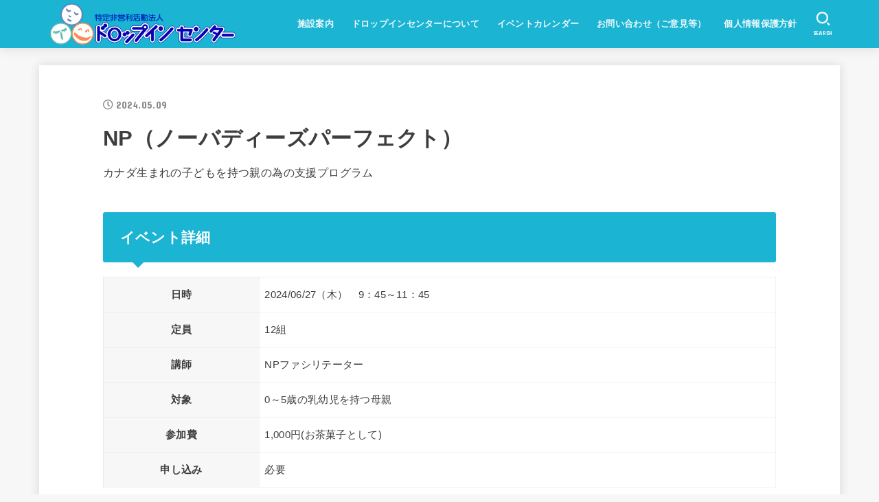

--- FILE ---
content_type: text/html; charset=UTF-8
request_url: https://www.drop-in.or.jp/event_cal/event_cal-6020/
body_size: 39016
content:

<!doctype html>
<html dir="ltr" lang="ja" prefix="og: https://ogp.me/ns#">

<head>
<!-- Global site tag (gtag.js) - Google Analytics -->
<script async src="https://www.googletagmanager.com/gtag/js?id=UA-175558249-1"></script>
<script>
  window.dataLayer = window.dataLayer || [];
  function gtag(){dataLayer.push(arguments);}
  gtag('js', new Date());
  gtag('config', 'UA-175558249-1');
</script>
<meta charset="utf-8">
<meta http-equiv="X-UA-Compatible" content="IE=edge">
<meta name="HandheldFriendly" content="True">
<meta name="MobileOptimized" content="320">
<meta name="viewport" content="width=device-width, initial-scale=1"/>

<link rel="pingback" href="https://www.drop-in.or.jp/xmlrpc.php">

<title>NP（ノーバディーズパーフェクト） | 特定非営利活動法人 ドロップインセンター</title>
	<style>img:is([sizes="auto" i], [sizes^="auto," i]) { contain-intrinsic-size: 3000px 1500px }</style>
	
		<!-- All in One SEO 4.8.7 - aioseo.com -->
	<meta name="description" content="カナダ生まれの子どもを持つ親の為の支援プログラム" />
	<meta name="robots" content="max-image-preview:large" />
	<link rel="canonical" href="https://www.drop-in.or.jp/event_cal/event_cal-6020/" />
	<meta name="generator" content="All in One SEO (AIOSEO) 4.8.7" />
		<meta property="og:locale" content="ja_JP" />
		<meta property="og:site_name" content="特定非営利活動法人 ドロップインセンター |" />
		<meta property="og:type" content="article" />
		<meta property="og:title" content="NP（ノーバディーズパーフェクト） | 特定非営利活動法人 ドロップインセンター" />
		<meta property="og:description" content="カナダ生まれの子どもを持つ親の為の支援プログラム" />
		<meta property="og:url" content="https://www.drop-in.or.jp/event_cal/event_cal-6020/" />
		<meta property="og:image" content="https://www.drop-in.or.jp/wp-content/uploads/2020/08/dropinLogo.png" />
		<meta property="og:image:secure_url" content="https://www.drop-in.or.jp/wp-content/uploads/2020/08/dropinLogo.png" />
		<meta property="article:published_time" content="2024-05-09T02:31:01+00:00" />
		<meta property="article:modified_time" content="2024-05-09T02:52:55+00:00" />
		<meta name="twitter:card" content="summary" />
		<meta name="twitter:title" content="NP（ノーバディーズパーフェクト） | 特定非営利活動法人 ドロップインセンター" />
		<meta name="twitter:description" content="カナダ生まれの子どもを持つ親の為の支援プログラム" />
		<meta name="twitter:image" content="https://www.drop-in.or.jp/wp-content/uploads/2020/08/dropinLogo.png" />
		<script type="application/ld+json" class="aioseo-schema">
			{"@context":"https:\/\/schema.org","@graph":[{"@type":"BreadcrumbList","@id":"https:\/\/www.drop-in.or.jp\/event_cal\/event_cal-6020\/#breadcrumblist","itemListElement":[{"@type":"ListItem","@id":"https:\/\/www.drop-in.or.jp#listItem","position":1,"name":"Home","item":"https:\/\/www.drop-in.or.jp","nextItem":{"@type":"ListItem","@id":"https:\/\/www.drop-in.or.jp\/event_cal\/#listItem","name":"\u30a4\u30d9\u30f3\u30c8\u30ab\u30ec\u30f3\u30c0\u30fc"}},{"@type":"ListItem","@id":"https:\/\/www.drop-in.or.jp\/event_cal\/#listItem","position":2,"name":"\u30a4\u30d9\u30f3\u30c8\u30ab\u30ec\u30f3\u30c0\u30fc","item":"https:\/\/www.drop-in.or.jp\/event_cal\/","nextItem":{"@type":"ListItem","@id":"https:\/\/www.drop-in.or.jp\/event_cat\/gongen\/#listItem","name":"\u6a29\u73fe\u5730\u57df\u5b50\u80b2\u3066\u652f\u63f4\u30bb\u30f3\u30bf\u30fc"},"previousItem":{"@type":"ListItem","@id":"https:\/\/www.drop-in.or.jp#listItem","name":"Home"}},{"@type":"ListItem","@id":"https:\/\/www.drop-in.or.jp\/event_cat\/gongen\/#listItem","position":3,"name":"\u6a29\u73fe\u5730\u57df\u5b50\u80b2\u3066\u652f\u63f4\u30bb\u30f3\u30bf\u30fc","item":"https:\/\/www.drop-in.or.jp\/event_cat\/gongen\/","nextItem":{"@type":"ListItem","@id":"https:\/\/www.drop-in.or.jp\/event_cal\/event_cal-6020\/#listItem","name":"NP\uff08\u30ce\u30fc\u30d0\u30c7\u30a3\u30fc\u30ba\u30d1\u30fc\u30d5\u30a7\u30af\u30c8\uff09"},"previousItem":{"@type":"ListItem","@id":"https:\/\/www.drop-in.or.jp\/event_cal\/#listItem","name":"\u30a4\u30d9\u30f3\u30c8\u30ab\u30ec\u30f3\u30c0\u30fc"}},{"@type":"ListItem","@id":"https:\/\/www.drop-in.or.jp\/event_cal\/event_cal-6020\/#listItem","position":4,"name":"NP\uff08\u30ce\u30fc\u30d0\u30c7\u30a3\u30fc\u30ba\u30d1\u30fc\u30d5\u30a7\u30af\u30c8\uff09","previousItem":{"@type":"ListItem","@id":"https:\/\/www.drop-in.or.jp\/event_cat\/gongen\/#listItem","name":"\u6a29\u73fe\u5730\u57df\u5b50\u80b2\u3066\u652f\u63f4\u30bb\u30f3\u30bf\u30fc"}}]},{"@type":"Organization","@id":"https:\/\/www.drop-in.or.jp\/#organization","name":"\u7279\u5b9a\u975e\u55b6\u5229\u6d3b\u52d5\u6cd5\u4eba \u30c9\u30ed\u30c3\u30d7\u30a4\u30f3\u30bb\u30f3\u30bf\u30fc","url":"https:\/\/www.drop-in.or.jp\/","logo":{"@type":"ImageObject","url":"https:\/\/www.drop-in.or.jp\/wp-content\/uploads\/2020\/08\/dropinLogo.png","@id":"https:\/\/www.drop-in.or.jp\/event_cal\/event_cal-6020\/#organizationLogo","width":420,"height":93,"caption":"\u30c9\u30ed\u30c3\u30d7\u30a4\u30f3\u30bb\u30f3\u30bf\u30fc\u30ed\u30b4"},"image":{"@id":"https:\/\/www.drop-in.or.jp\/event_cal\/event_cal-6020\/#organizationLogo"}},{"@type":"WebPage","@id":"https:\/\/www.drop-in.or.jp\/event_cal\/event_cal-6020\/#webpage","url":"https:\/\/www.drop-in.or.jp\/event_cal\/event_cal-6020\/","name":"NP\uff08\u30ce\u30fc\u30d0\u30c7\u30a3\u30fc\u30ba\u30d1\u30fc\u30d5\u30a7\u30af\u30c8\uff09 | \u7279\u5b9a\u975e\u55b6\u5229\u6d3b\u52d5\u6cd5\u4eba \u30c9\u30ed\u30c3\u30d7\u30a4\u30f3\u30bb\u30f3\u30bf\u30fc","description":"\u30ab\u30ca\u30c0\u751f\u307e\u308c\u306e\u5b50\u3069\u3082\u3092\u6301\u3064\u89aa\u306e\u70ba\u306e\u652f\u63f4\u30d7\u30ed\u30b0\u30e9\u30e0","inLanguage":"ja","isPartOf":{"@id":"https:\/\/www.drop-in.or.jp\/#website"},"breadcrumb":{"@id":"https:\/\/www.drop-in.or.jp\/event_cal\/event_cal-6020\/#breadcrumblist"},"datePublished":"2024-05-09T11:31:01+09:00","dateModified":"2024-05-09T11:52:55+09:00"},{"@type":"WebSite","@id":"https:\/\/www.drop-in.or.jp\/#website","url":"https:\/\/www.drop-in.or.jp\/","name":"\u7279\u5b9a\u975e\u55b6\u5229\u6d3b\u52d5\u6cd5\u4eba \u30c9\u30ed\u30c3\u30d7\u30a4\u30f3\u30bb\u30f3\u30bf\u30fc","inLanguage":"ja","publisher":{"@id":"https:\/\/www.drop-in.or.jp\/#organization"}}]}
		</script>
		<!-- All in One SEO -->

<link rel='dns-prefetch' href='//fonts.googleapis.com' />
<link rel='dns-prefetch' href='//use.fontawesome.com' />
<link rel="alternate" type="application/rss+xml" title="特定非営利活動法人 ドロップインセンター &raquo; フィード" href="https://www.drop-in.or.jp/feed/" />
<link rel="alternate" type="application/rss+xml" title="特定非営利活動法人 ドロップインセンター &raquo; コメントフィード" href="https://www.drop-in.or.jp/comments/feed/" />
<script type="text/javascript">
/* <![CDATA[ */
window._wpemojiSettings = {"baseUrl":"https:\/\/s.w.org\/images\/core\/emoji\/16.0.1\/72x72\/","ext":".png","svgUrl":"https:\/\/s.w.org\/images\/core\/emoji\/16.0.1\/svg\/","svgExt":".svg","source":{"concatemoji":"https:\/\/www.drop-in.or.jp\/wp-includes\/js\/wp-emoji-release.min.js"}};
/*! This file is auto-generated */
!function(s,n){var o,i,e;function c(e){try{var t={supportTests:e,timestamp:(new Date).valueOf()};sessionStorage.setItem(o,JSON.stringify(t))}catch(e){}}function p(e,t,n){e.clearRect(0,0,e.canvas.width,e.canvas.height),e.fillText(t,0,0);var t=new Uint32Array(e.getImageData(0,0,e.canvas.width,e.canvas.height).data),a=(e.clearRect(0,0,e.canvas.width,e.canvas.height),e.fillText(n,0,0),new Uint32Array(e.getImageData(0,0,e.canvas.width,e.canvas.height).data));return t.every(function(e,t){return e===a[t]})}function u(e,t){e.clearRect(0,0,e.canvas.width,e.canvas.height),e.fillText(t,0,0);for(var n=e.getImageData(16,16,1,1),a=0;a<n.data.length;a++)if(0!==n.data[a])return!1;return!0}function f(e,t,n,a){switch(t){case"flag":return n(e,"\ud83c\udff3\ufe0f\u200d\u26a7\ufe0f","\ud83c\udff3\ufe0f\u200b\u26a7\ufe0f")?!1:!n(e,"\ud83c\udde8\ud83c\uddf6","\ud83c\udde8\u200b\ud83c\uddf6")&&!n(e,"\ud83c\udff4\udb40\udc67\udb40\udc62\udb40\udc65\udb40\udc6e\udb40\udc67\udb40\udc7f","\ud83c\udff4\u200b\udb40\udc67\u200b\udb40\udc62\u200b\udb40\udc65\u200b\udb40\udc6e\u200b\udb40\udc67\u200b\udb40\udc7f");case"emoji":return!a(e,"\ud83e\udedf")}return!1}function g(e,t,n,a){var r="undefined"!=typeof WorkerGlobalScope&&self instanceof WorkerGlobalScope?new OffscreenCanvas(300,150):s.createElement("canvas"),o=r.getContext("2d",{willReadFrequently:!0}),i=(o.textBaseline="top",o.font="600 32px Arial",{});return e.forEach(function(e){i[e]=t(o,e,n,a)}),i}function t(e){var t=s.createElement("script");t.src=e,t.defer=!0,s.head.appendChild(t)}"undefined"!=typeof Promise&&(o="wpEmojiSettingsSupports",i=["flag","emoji"],n.supports={everything:!0,everythingExceptFlag:!0},e=new Promise(function(e){s.addEventListener("DOMContentLoaded",e,{once:!0})}),new Promise(function(t){var n=function(){try{var e=JSON.parse(sessionStorage.getItem(o));if("object"==typeof e&&"number"==typeof e.timestamp&&(new Date).valueOf()<e.timestamp+604800&&"object"==typeof e.supportTests)return e.supportTests}catch(e){}return null}();if(!n){if("undefined"!=typeof Worker&&"undefined"!=typeof OffscreenCanvas&&"undefined"!=typeof URL&&URL.createObjectURL&&"undefined"!=typeof Blob)try{var e="postMessage("+g.toString()+"("+[JSON.stringify(i),f.toString(),p.toString(),u.toString()].join(",")+"));",a=new Blob([e],{type:"text/javascript"}),r=new Worker(URL.createObjectURL(a),{name:"wpTestEmojiSupports"});return void(r.onmessage=function(e){c(n=e.data),r.terminate(),t(n)})}catch(e){}c(n=g(i,f,p,u))}t(n)}).then(function(e){for(var t in e)n.supports[t]=e[t],n.supports.everything=n.supports.everything&&n.supports[t],"flag"!==t&&(n.supports.everythingExceptFlag=n.supports.everythingExceptFlag&&n.supports[t]);n.supports.everythingExceptFlag=n.supports.everythingExceptFlag&&!n.supports.flag,n.DOMReady=!1,n.readyCallback=function(){n.DOMReady=!0}}).then(function(){return e}).then(function(){var e;n.supports.everything||(n.readyCallback(),(e=n.source||{}).concatemoji?t(e.concatemoji):e.wpemoji&&e.twemoji&&(t(e.twemoji),t(e.wpemoji)))}))}((window,document),window._wpemojiSettings);
/* ]]> */
</script>
<style id='wp-emoji-styles-inline-css' type='text/css'>

	img.wp-smiley, img.emoji {
		display: inline !important;
		border: none !important;
		box-shadow: none !important;
		height: 1em !important;
		width: 1em !important;
		margin: 0 0.07em !important;
		vertical-align: -0.1em !important;
		background: none !important;
		padding: 0 !important;
	}
</style>
<link rel='stylesheet' id='wp-block-library-css' href='https://www.drop-in.or.jp/wp-includes/css/dist/block-library/style.min.css' type='text/css' media='all' />
<style id='classic-theme-styles-inline-css' type='text/css'>
/*! This file is auto-generated */
.wp-block-button__link{color:#fff;background-color:#32373c;border-radius:9999px;box-shadow:none;text-decoration:none;padding:calc(.667em + 2px) calc(1.333em + 2px);font-size:1.125em}.wp-block-file__button{background:#32373c;color:#fff;text-decoration:none}
</style>
<style id='global-styles-inline-css' type='text/css'>
:root{--wp--preset--aspect-ratio--square: 1;--wp--preset--aspect-ratio--4-3: 4/3;--wp--preset--aspect-ratio--3-4: 3/4;--wp--preset--aspect-ratio--3-2: 3/2;--wp--preset--aspect-ratio--2-3: 2/3;--wp--preset--aspect-ratio--16-9: 16/9;--wp--preset--aspect-ratio--9-16: 9/16;--wp--preset--color--black: #000;--wp--preset--color--cyan-bluish-gray: #abb8c3;--wp--preset--color--white: #fff;--wp--preset--color--pale-pink: #f78da7;--wp--preset--color--vivid-red: #cf2e2e;--wp--preset--color--luminous-vivid-orange: #ff6900;--wp--preset--color--luminous-vivid-amber: #fcb900;--wp--preset--color--light-green-cyan: #7bdcb5;--wp--preset--color--vivid-green-cyan: #00d084;--wp--preset--color--pale-cyan-blue: #8ed1fc;--wp--preset--color--vivid-cyan-blue: #0693e3;--wp--preset--color--vivid-purple: #9b51e0;--wp--preset--color--mainttlbg: #1bb4d3;--wp--preset--color--mainttltext: #ffffff;--wp--preset--gradient--vivid-cyan-blue-to-vivid-purple: linear-gradient(135deg,rgba(6,147,227,1) 0%,rgb(155,81,224) 100%);--wp--preset--gradient--light-green-cyan-to-vivid-green-cyan: linear-gradient(135deg,rgb(122,220,180) 0%,rgb(0,208,130) 100%);--wp--preset--gradient--luminous-vivid-amber-to-luminous-vivid-orange: linear-gradient(135deg,rgba(252,185,0,1) 0%,rgba(255,105,0,1) 100%);--wp--preset--gradient--luminous-vivid-orange-to-vivid-red: linear-gradient(135deg,rgba(255,105,0,1) 0%,rgb(207,46,46) 100%);--wp--preset--gradient--very-light-gray-to-cyan-bluish-gray: linear-gradient(135deg,rgb(238,238,238) 0%,rgb(169,184,195) 100%);--wp--preset--gradient--cool-to-warm-spectrum: linear-gradient(135deg,rgb(74,234,220) 0%,rgb(151,120,209) 20%,rgb(207,42,186) 40%,rgb(238,44,130) 60%,rgb(251,105,98) 80%,rgb(254,248,76) 100%);--wp--preset--gradient--blush-light-purple: linear-gradient(135deg,rgb(255,206,236) 0%,rgb(152,150,240) 100%);--wp--preset--gradient--blush-bordeaux: linear-gradient(135deg,rgb(254,205,165) 0%,rgb(254,45,45) 50%,rgb(107,0,62) 100%);--wp--preset--gradient--luminous-dusk: linear-gradient(135deg,rgb(255,203,112) 0%,rgb(199,81,192) 50%,rgb(65,88,208) 100%);--wp--preset--gradient--pale-ocean: linear-gradient(135deg,rgb(255,245,203) 0%,rgb(182,227,212) 50%,rgb(51,167,181) 100%);--wp--preset--gradient--electric-grass: linear-gradient(135deg,rgb(202,248,128) 0%,rgb(113,206,126) 100%);--wp--preset--gradient--midnight: linear-gradient(135deg,rgb(2,3,129) 0%,rgb(40,116,252) 100%);--wp--preset--font-size--small: 13px;--wp--preset--font-size--medium: 20px;--wp--preset--font-size--large: 36px;--wp--preset--font-size--x-large: 42px;--wp--preset--spacing--20: 0.44rem;--wp--preset--spacing--30: 0.67rem;--wp--preset--spacing--40: 1rem;--wp--preset--spacing--50: 1.5rem;--wp--preset--spacing--60: 2.25rem;--wp--preset--spacing--70: 3.38rem;--wp--preset--spacing--80: 5.06rem;--wp--preset--shadow--natural: 6px 6px 9px rgba(0, 0, 0, 0.2);--wp--preset--shadow--deep: 12px 12px 50px rgba(0, 0, 0, 0.4);--wp--preset--shadow--sharp: 6px 6px 0px rgba(0, 0, 0, 0.2);--wp--preset--shadow--outlined: 6px 6px 0px -3px rgba(255, 255, 255, 1), 6px 6px rgba(0, 0, 0, 1);--wp--preset--shadow--crisp: 6px 6px 0px rgba(0, 0, 0, 1);}:where(.is-layout-flex){gap: 0.5em;}:where(.is-layout-grid){gap: 0.5em;}body .is-layout-flex{display: flex;}.is-layout-flex{flex-wrap: wrap;align-items: center;}.is-layout-flex > :is(*, div){margin: 0;}body .is-layout-grid{display: grid;}.is-layout-grid > :is(*, div){margin: 0;}:where(.wp-block-columns.is-layout-flex){gap: 2em;}:where(.wp-block-columns.is-layout-grid){gap: 2em;}:where(.wp-block-post-template.is-layout-flex){gap: 1.25em;}:where(.wp-block-post-template.is-layout-grid){gap: 1.25em;}.has-black-color{color: var(--wp--preset--color--black) !important;}.has-cyan-bluish-gray-color{color: var(--wp--preset--color--cyan-bluish-gray) !important;}.has-white-color{color: var(--wp--preset--color--white) !important;}.has-pale-pink-color{color: var(--wp--preset--color--pale-pink) !important;}.has-vivid-red-color{color: var(--wp--preset--color--vivid-red) !important;}.has-luminous-vivid-orange-color{color: var(--wp--preset--color--luminous-vivid-orange) !important;}.has-luminous-vivid-amber-color{color: var(--wp--preset--color--luminous-vivid-amber) !important;}.has-light-green-cyan-color{color: var(--wp--preset--color--light-green-cyan) !important;}.has-vivid-green-cyan-color{color: var(--wp--preset--color--vivid-green-cyan) !important;}.has-pale-cyan-blue-color{color: var(--wp--preset--color--pale-cyan-blue) !important;}.has-vivid-cyan-blue-color{color: var(--wp--preset--color--vivid-cyan-blue) !important;}.has-vivid-purple-color{color: var(--wp--preset--color--vivid-purple) !important;}.has-black-background-color{background-color: var(--wp--preset--color--black) !important;}.has-cyan-bluish-gray-background-color{background-color: var(--wp--preset--color--cyan-bluish-gray) !important;}.has-white-background-color{background-color: var(--wp--preset--color--white) !important;}.has-pale-pink-background-color{background-color: var(--wp--preset--color--pale-pink) !important;}.has-vivid-red-background-color{background-color: var(--wp--preset--color--vivid-red) !important;}.has-luminous-vivid-orange-background-color{background-color: var(--wp--preset--color--luminous-vivid-orange) !important;}.has-luminous-vivid-amber-background-color{background-color: var(--wp--preset--color--luminous-vivid-amber) !important;}.has-light-green-cyan-background-color{background-color: var(--wp--preset--color--light-green-cyan) !important;}.has-vivid-green-cyan-background-color{background-color: var(--wp--preset--color--vivid-green-cyan) !important;}.has-pale-cyan-blue-background-color{background-color: var(--wp--preset--color--pale-cyan-blue) !important;}.has-vivid-cyan-blue-background-color{background-color: var(--wp--preset--color--vivid-cyan-blue) !important;}.has-vivid-purple-background-color{background-color: var(--wp--preset--color--vivid-purple) !important;}.has-black-border-color{border-color: var(--wp--preset--color--black) !important;}.has-cyan-bluish-gray-border-color{border-color: var(--wp--preset--color--cyan-bluish-gray) !important;}.has-white-border-color{border-color: var(--wp--preset--color--white) !important;}.has-pale-pink-border-color{border-color: var(--wp--preset--color--pale-pink) !important;}.has-vivid-red-border-color{border-color: var(--wp--preset--color--vivid-red) !important;}.has-luminous-vivid-orange-border-color{border-color: var(--wp--preset--color--luminous-vivid-orange) !important;}.has-luminous-vivid-amber-border-color{border-color: var(--wp--preset--color--luminous-vivid-amber) !important;}.has-light-green-cyan-border-color{border-color: var(--wp--preset--color--light-green-cyan) !important;}.has-vivid-green-cyan-border-color{border-color: var(--wp--preset--color--vivid-green-cyan) !important;}.has-pale-cyan-blue-border-color{border-color: var(--wp--preset--color--pale-cyan-blue) !important;}.has-vivid-cyan-blue-border-color{border-color: var(--wp--preset--color--vivid-cyan-blue) !important;}.has-vivid-purple-border-color{border-color: var(--wp--preset--color--vivid-purple) !important;}.has-vivid-cyan-blue-to-vivid-purple-gradient-background{background: var(--wp--preset--gradient--vivid-cyan-blue-to-vivid-purple) !important;}.has-light-green-cyan-to-vivid-green-cyan-gradient-background{background: var(--wp--preset--gradient--light-green-cyan-to-vivid-green-cyan) !important;}.has-luminous-vivid-amber-to-luminous-vivid-orange-gradient-background{background: var(--wp--preset--gradient--luminous-vivid-amber-to-luminous-vivid-orange) !important;}.has-luminous-vivid-orange-to-vivid-red-gradient-background{background: var(--wp--preset--gradient--luminous-vivid-orange-to-vivid-red) !important;}.has-very-light-gray-to-cyan-bluish-gray-gradient-background{background: var(--wp--preset--gradient--very-light-gray-to-cyan-bluish-gray) !important;}.has-cool-to-warm-spectrum-gradient-background{background: var(--wp--preset--gradient--cool-to-warm-spectrum) !important;}.has-blush-light-purple-gradient-background{background: var(--wp--preset--gradient--blush-light-purple) !important;}.has-blush-bordeaux-gradient-background{background: var(--wp--preset--gradient--blush-bordeaux) !important;}.has-luminous-dusk-gradient-background{background: var(--wp--preset--gradient--luminous-dusk) !important;}.has-pale-ocean-gradient-background{background: var(--wp--preset--gradient--pale-ocean) !important;}.has-electric-grass-gradient-background{background: var(--wp--preset--gradient--electric-grass) !important;}.has-midnight-gradient-background{background: var(--wp--preset--gradient--midnight) !important;}.has-small-font-size{font-size: var(--wp--preset--font-size--small) !important;}.has-medium-font-size{font-size: var(--wp--preset--font-size--medium) !important;}.has-large-font-size{font-size: var(--wp--preset--font-size--large) !important;}.has-x-large-font-size{font-size: var(--wp--preset--font-size--x-large) !important;}
:where(.wp-block-post-template.is-layout-flex){gap: 1.25em;}:where(.wp-block-post-template.is-layout-grid){gap: 1.25em;}
:where(.wp-block-columns.is-layout-flex){gap: 2em;}:where(.wp-block-columns.is-layout-grid){gap: 2em;}
:root :where(.wp-block-pullquote){font-size: 1.5em;line-height: 1.6;}
</style>
<link rel='stylesheet' id='stk_style-css' href='https://www.drop-in.or.jp/wp-content/themes/jstork19/style.css' type='text/css' media='all' />
<style id='stk_style-inline-css' type='text/css'>
:root{--main-text-color:#3E3E3E;--main-link-color:#1bb4d3;--main-link-color-hover:#E69B9B;--main-ttl-bg:#1bb4d3;--main-ttl-bg-rgba:rgba(27,180,211,.1);--main-ttl-color:#fff;--header-bg:#1bb4d3;--header-logo-color:#ee2;--header-text-color:#edf9fc;--inner-content-bg:#fff;--label-bg:#fcee21;--label-text-color:#3e3e3e;--slider-text-color:#444;--side-text-color:#3e3e3e;--footer-bg:#1bb4d3;--footer-text-color:#fff;--footer-link-color:#f7f7f7;--new-mark-bg:#ff6347;--oc-box-blue:#82c8e2;--oc-box-blue-inner:#d4f3ff;--oc-box-red:#ee5656;--oc-box-red-inner:#feeeed;--oc-box-yellow:#ded647;--oc-box-yellow-inner:#fff8d4;--oc-box-green:#79e37c;--oc-box-green-inner:#d8f7c3;--oc-box-pink:#f7b2b2;--oc-box-pink-inner:#fee;--oc-box-gray:#9c9c9c;--oc-box-gray-inner:#f5f5f5;--oc-box-black:#313131;--oc-box-black-inner:#404040;--oc-btn-rich_yellow:#f7cf2e;--oc-btn-rich_yellow-sdw:#ecb254;--oc-btn-rich_pink:#ee5656;--oc-btn-rich_pink-sdw:#d34e4e;--oc-btn-rich_orange:#ef9b2f;--oc-btn-rich_orange-sdw:#cc8c23;--oc-btn-rich_green:#39cd75;--oc-btn-rich_green-sdw:#1eae59;--oc-btn-rich_blue:#19b4ce;--oc-btn-rich_blue-sdw:#07889d;--oc-base-border-color:rgba(125,125,125,.3)}
</style>
<link rel='stylesheet' id='stk_child-style-css' href='https://www.drop-in.or.jp/wp-content/themes/jstork19_custom/style.css' type='text/css' media='all' />
<link rel='stylesheet' id='stk_iconfont_style-css' href='https://www.drop-in.or.jp/wp-content/themes/jstork19/webfonts/skticon/style.css' type='text/css' media='all' />
<link rel='stylesheet' id='gf_font-css' href='https://fonts.googleapis.com/css?family=Concert+One&#038;display=swap' type='text/css' media='all' />
<style id='gf_font-inline-css' type='text/css'>
.gf {font-family: "Concert One", "游ゴシック", "Yu Gothic", "游ゴシック体", "YuGothic", "Hiragino Kaku Gothic ProN", Meiryo, sans-serif;}
</style>
<link rel='stylesheet' id='fontawesome-css' href='https://use.fontawesome.com/releases/v5.13.0/css/all.css' type='text/css' media='all' />
<script type="text/javascript" src="https://www.drop-in.or.jp/wp-includes/js/jquery/jquery.min.js" id="jquery-core-js"></script>
<script type="text/javascript" src="https://www.drop-in.or.jp/wp-includes/js/jquery/jquery-migrate.min.js" id="jquery-migrate-js"></script>
<link rel="https://api.w.org/" href="https://www.drop-in.or.jp/wp-json/" /><link rel="alternate" title="JSON" type="application/json" href="https://www.drop-in.or.jp/wp-json/wp/v2/event_cal/6020" /><link rel='shortlink' href='https://www.drop-in.or.jp/?p=6020' />
<link rel="alternate" title="oEmbed (JSON)" type="application/json+oembed" href="https://www.drop-in.or.jp/wp-json/oembed/1.0/embed?url=https%3A%2F%2Fwww.drop-in.or.jp%2Fevent_cal%2Fevent_cal-6020%2F" />
<link rel="alternate" title="oEmbed (XML)" type="text/xml+oembed" href="https://www.drop-in.or.jp/wp-json/oembed/1.0/embed?url=https%3A%2F%2Fwww.drop-in.or.jp%2Fevent_cal%2Fevent_cal-6020%2F&#038;format=xml" />
<script src="//www.google.com/recaptcha/api.js"></script>
<script type="text/javascript">
jQuery(function() {
	// reCAPTCHAの挿入
	jQuery( '.mw_wp_form_input button, .mw_wp_form_input input[type="submit"]' ).before( '<div data-callback="syncerRecaptchaCallback" data-sitekey="6LcZDPAaAAAAADeCU9hQ4s2u8y7F31Sb8ckUTbTy" class="g-recaptcha"></div>' );
	// [input] Add disabled to input or button
	jQuery( '.mw_wp_form_input button, .mw_wp_form_input input[type="submit"]' ).attr( "disabled", "disabled" );
	// [confirm] Remove disabled
	jQuery( '.mw_wp_form_confirm input, .mw_wp_form_confirm select, .mw_wp_form_confirm textarea, .mw_wp_form_confirm button' ).removeAttr( 'disabled' );
});
// reCAPTCHA Callback
function syncerRecaptchaCallback( code ) {
	if(code != "") {
		jQuery( '.mw_wp_form_input button, .mw_wp_form_input input[type="submit"]' ).removeAttr( 'disabled' );
	}
}
</script>
<style type="text/css">
.g-recaptcha { margin: 20px 0 15px; }.g-recaptcha > div { margin: 0 auto; }</style>
<link rel="icon" href="https://www.drop-in.or.jp/wp-content/uploads/2020/08/cropped-favicon-32x32.png" sizes="32x32" />
<link rel="icon" href="https://www.drop-in.or.jp/wp-content/uploads/2020/08/cropped-favicon-192x192.png" sizes="192x192" />
<link rel="apple-touch-icon" href="https://www.drop-in.or.jp/wp-content/uploads/2020/08/cropped-favicon-180x180.png" />
<meta name="msapplication-TileImage" content="https://www.drop-in.or.jp/wp-content/uploads/2020/08/cropped-favicon-270x270.png" />
		<style type="text/css" id="wp-custom-css">
			@import url("/css/kaizou.css");		</style>
		</head>

<body data-rsssl=1 class="wp-singular event_cal-template-default single single-event_cal postid-6020 wp-custom-logo wp-embed-responsive wp-theme-jstork19 wp-child-theme-jstork19_custom bgfull">

<div id="container">


<header id="header" class="header">
<div id="inner-header" class="wrap">


<div id="site__logo" class="fs_l">

	
		<p class="h1 img"><a href="https://www.drop-in.or.jp/" class="custom-logo-link" rel="home"><img width="420" height="93" src="https://www.drop-in.or.jp/wp-content/uploads/2020/08/dropinLogo.png" class="custom-logo" alt="ドロップインセンターロゴ" decoding="async" srcset="https://www.drop-in.or.jp/wp-content/uploads/2020/08/dropinLogo.png 420w, https://www.drop-in.or.jp/wp-content/uploads/2020/08/dropinLogo-300x66.png 300w" sizes="(max-width: 420px) 100vw, 420px" /></a></p>
	
</div>

<nav id="g_nav" class="menu-gnavi-container"><ul id="ul__g_nav" class="menu"><li id="menu-item-82" class="menu-item menu-item-type-post_type menu-item-object-page menu-item-82"><a href="https://www.drop-in.or.jp/shisetsu/">施設案内</a></li>
<li id="menu-item-96" class="menu-item menu-item-type-post_type menu-item-object-page menu-item-96"><a href="https://www.drop-in.or.jp/about/">ドロップインセンターについて</a></li>
<li id="menu-item-128" class="menu-item menu-item-type-custom menu-item-object-custom menu-item-128"><a href="/event_cal/">イベントカレンダー</a></li>
<li id="menu-item-95" class="menu-item menu-item-type-post_type menu-item-object-page menu-item-95"><a href="https://www.drop-in.or.jp/inquiry/">お問い合わせ（ご意見等）</a></li>
<li id="menu-item-94" class="menu-item menu-item-type-post_type menu-item-object-page menu-item-94"><a href="https://www.drop-in.or.jp/privacy/">個人情報保護方針</a></li>
</ul></nav>

<a href="#searchbox" data-remodal-target="searchbox" class="nav_btn search_btn"><span class="text gf">search</span></a>

<a href="#spnavi" data-remodal-target="spnavi" class="nav_btn menu_btn"><span class="text gf">menu</span></a>



</div>
</header>













<div id="content">

<div id="inner-content" class="fadeIn wrap page-full wide cf">

<main id="main">

<article id="post-6020" class="post-6020 event_cal type-event_cal status-publish hentry event_cat-gongen article">


<header class="article-header entry-header">
<p class="byline entry-meta vcard cf">


<time class="time__date gf entry-date updated" datetime="2024-05-09">2024.05.09</time>
</p>

<h1 class="entry-title single-title" itemprop="headline" rel="bookmark">NP（ノーバディーズパーフェクト）</h1>



</header>

<section class="entry-content cf">




<p>カナダ生まれの子どもを持つ親の為の支援プログラム</p>

<h2>イベント詳細</h2>
<table>
	<tr>
		<th>日時</th>
		<td>2024/06/27（木）　9：45～11：45</td>
	</tr>
		<tr>
		<th>定員</th>
		<td>12組</td>
	</tr>
			<tr>
		<th>講師</th>
		<td>NPファシリテーター</td>
	</tr>
			<tr>
		<th>対象</th>
		<td>0～5歳の乳幼児を持つ母親</td>
	</tr>
			<tr>
		<th>参加費</th>
		<td>1,000円(お茶菓子として)</td>
	</tr>
			<tr>
		<th>申し込み</th>
		<td>必要</td>
	</tr>
	</table>
<h2>お問い合わせ／申し込み</h2>
<table>
	<tr>
		<th colspan="2">権現地域子育て支援センター</th>
	</tr>
		<tr>
		<th>住所</th>
		<td>〒880-0816　宮崎市江平東1丁目6番43号（市営住宅権現団地内）</td>
	</tr>
			<tr>
		<th>TEL</th>
		<td><span class="tel">0985-29-0980</span></td>
	</tr>
				<tr>
		<th>開催時間</th>
		<td>月・水・木・金・日曜　9:00～15:00　（火・土・祝日は閉館）</td>
	</tr>
			<tr>
		<th>休館日</th>
		<td>火・土曜日・祝日　年末年始</td>
	</tr>
			<tr>
		<th>駐車場</th>
		<td>15台</td>
	</tr>
	</table>

<div class="gmap">
<iframe src="https://www.google.com/maps/embed?pb=!1m14!1m8!1m3!1d1197.2067793435256!2d131.42938092158317!3d31.92799767304587!3m2!1i1024!2i768!4f13.1!3m3!1m2!1s0x3538b74f805f6083%3A0xccb2e2100261463f!2z5qip54--5Zyw5Z-f5a2Q6IKy44Gm5pSv5o-044K744Oz44K_44O8!5e0!3m2!1sja!2sjp!4v1597900903307!5m2!1sja!2sjp" width="600" height="450" frameborder="0" style="border:0;" allowfullscreen="" aria-hidden="false" tabindex="0"></iframe>
</div>

<p style="color:red;">※講座の様子は、通信やホームページ、SNS等で紹介させていただくことがあります。ご了承ください。</p>





</section>



<div class="sharewrap">
<div class="sns_btn">

<ul class="sns_btn__ul">

<li class="sns_btn__li twitter">
<a class="sns_btn__link" target="blank" href="//twitter.com/intent/tweet?url=https%3A%2F%2Fwww.drop-in.or.jp%2Fevent_cal%2Fevent_cal-6020%2F&text=NP%EF%BC%88%E3%83%8E%E3%83%BC%E3%83%90%E3%83%87%E3%82%A3%E3%83%BC%E3%82%BA%E3%83%91%E3%83%BC%E3%83%95%E3%82%A7%E3%82%AF%E3%83%88%EF%BC%89&tw_p=tweetbutton" onclick="window.open(this.href, 'tweetwindow', 'width=550, height=450,personalbar=0,toolbar=0,scrollbars=1,resizable=1'); return false;"><span class="text">ツイート</span></a>
  </li>

<li class="sns_btn__li facebook">
  <a class="sns_btn__link" href="//www.facebook.com/sharer.php?src=bm&u=https%3A%2F%2Fwww.drop-in.or.jp%2Fevent_cal%2Fevent_cal-6020%2F&t=NP%EF%BC%88%E3%83%8E%E3%83%BC%E3%83%90%E3%83%87%E3%82%A3%E3%83%BC%E3%82%BA%E3%83%91%E3%83%BC%E3%83%95%E3%82%A7%E3%82%AF%E3%83%88%EF%BC%89" onclick="javascript:window.open(this.href, '', 'menubar=no,toolbar=no,resizable=yes,scrollbars=yes,height=300,width=600');return false;"><span class="text">シェア</span></a>
  </li>


<li class="sns_btn__li line">
  <a class="sns_btn__link" href="//line.me/R/msg/text/?NP%EF%BC%88%E3%83%8E%E3%83%BC%E3%83%90%E3%83%87%E3%82%A3%E3%83%BC%E3%82%BA%E3%83%91%E3%83%BC%E3%83%95%E3%82%A7%E3%82%AF%E3%83%88%EF%BC%89%0Ahttps%3A%2F%2Fwww.drop-in.or.jp%2Fevent_cal%2Fevent_cal-6020%2F" target="_blank"><span class="text">送る</span></a>
  </li>


</ul>
</div>
</div>



</article>

<div id="single_foot">

<div id="np-post">
<div class="prev np-post-list"><a href="https://www.drop-in.or.jp/event_cal/event_cal-6021/" data-text="PREV PAGE"><figure class="eyecatch"></figure><span class="ttl">あかちゃんの日</span></a></div>

<div class="next np-post-list"><a href="https://www.drop-in.or.jp/event_cal/event_cal-6019/" data-text="NEXT PAGE"><span class="ttl">NP（ノーバディーズパーフェクト）</span><figure class="eyecatch"></figure></a></div>
</div>



</div>
</main>

</div>
</div>


<div id="breadcrumb" class="breadcrumb fadeIn pannavi_on_bottom"><div class="wrap"><ul class="breadcrumb__ul" itemscope itemtype="http://schema.org/BreadcrumbList"><li class="breadcrumb__li bc_homelink" itemprop="itemListElement" itemscope itemtype="http://schema.org/ListItem"><a class="breadcrumb__link" itemprop="item" href="https://www.drop-in.or.jp/"><span itemprop="name"> HOME</span></a><meta itemprop="position" content="1" /></li><li class="breadcrumb__li" itemprop="itemListElement" itemscope itemtype="http://schema.org/ListItem"><a class="breadcrumb__link" itemprop="item" href="https://www.drop-in.or.jp/event_cal/"><span itemprop="name">イベントカレンダー</a></span><meta itemprop="position" content="2" /></li><li class="breadcrumb__li" itemprop="itemListElement" itemscope itemtype="http://schema.org/ListItem" class="bc_posttitle"><span itemprop="name">NP（ノーバディーズパーフェクト）</span><meta itemprop="position" content="3" /></li></ul></div></div>
<div class="remodal spnavi" data-remodal-id="spnavi" data-remodal-options="hashTracking:false">
<button data-remodal-action="close" class="remodal-close"><span class="text gf">CLOSE</span></button>
<div id="nav_menu-3" class="widget widget_nav_menu"><div class="menu-gnavi-container"><ul id="menu-gnavi" class="menu"><li class="menu-item menu-item-type-post_type menu-item-object-page menu-item-82"><a href="https://www.drop-in.or.jp/shisetsu/">施設案内</a></li>
<li class="menu-item menu-item-type-post_type menu-item-object-page menu-item-96"><a href="https://www.drop-in.or.jp/about/">ドロップインセンターについて</a></li>
<li class="menu-item menu-item-type-custom menu-item-object-custom menu-item-128"><a href="/event_cal/">イベントカレンダー</a></li>
<li class="menu-item menu-item-type-post_type menu-item-object-page menu-item-95"><a href="https://www.drop-in.or.jp/inquiry/">お問い合わせ（ご意見等）</a></li>
<li class="menu-item menu-item-type-post_type menu-item-object-page menu-item-94"><a href="https://www.drop-in.or.jp/privacy/">個人情報保護方針</a></li>
</ul></div></div><button data-remodal-action="close" class="remodal-close"><span class="text gf">CLOSE</span></button>
</div>

<div class="remodal searchbox" data-remodal-id="searchbox" data-remodal-options="hashTracking:false">
<div class="search cf"><form role="search" method="get" class="searchform" action="https://www.drop-in.or.jp/">
				<label>
					<span class="screen-reader-text">検索:</span>
					<input type="search" class="searchform_input" placeholder="検索&hellip;" value="" name="s" />
				</label>
				<button type="submit" class="searchsubmit"></button>
			</form></div>
<button data-remodal-action="close" class="remodal-close"><span class="text gf">CLOSE</span></button>
</div>

<footer id="footer" class="footer">
	<div id="inner-footer" class="inner wrap cf">

	
				<div id="footer-top"><div id="media_image-3" class="widget footerwidget widget_media_image"><a href="/"><img width="300" height="72" src="https://www.drop-in.or.jp/wp-content/uploads/2020/08/mainLogo-300x72.png" class="image wp-image-139  attachment-medium size-medium" alt="ドロップインセンターロゴ" style="max-width: 100%; height: auto;" decoding="async" loading="lazy" srcset="https://www.drop-in.or.jp/wp-content/uploads/2020/08/mainLogo-300x72.png 300w, https://www.drop-in.or.jp/wp-content/uploads/2020/08/mainLogo-1024x244.png 1024w, https://www.drop-in.or.jp/wp-content/uploads/2020/08/mainLogo-768x183.png 768w, https://www.drop-in.or.jp/wp-content/uploads/2020/08/mainLogo-1536x366.png 1536w, https://www.drop-in.or.jp/wp-content/uploads/2020/08/mainLogo-e1596693535622.png 1000w" sizes="auto, (max-width: 300px) 100vw, 300px" /></a></div><div id="custom_html-4" class="widget_text widget footerwidget widget_custom_html"><h4 class="widgettitle gf"><span>特定非営利活動法人ドロップインセンター</span></h4><div class="textwidget custom-html-widget"><p class="small">〒880-0902 宮崎県宮崎市大淀4丁目8-35加藤ビル2階<br>TEL/FAX 0985-82-6405</p>
<p class="small">月〜金 10:00〜17:00 土・日・祝は休み</p></div></div></div>
	
		<div id="footer-bottom">
						<p class="source-org copyright">&copy;2026 <a href="https://www.drop-in.or.jp/" rel="nofollow">特定非営利活動法人 ドロップインセンター</a></p>
		</div>
	</div>
</footer>
</div>
<script type="speculationrules">
{"prefetch":[{"source":"document","where":{"and":[{"href_matches":"\/*"},{"not":{"href_matches":["\/wp-*.php","\/wp-admin\/*","\/wp-content\/uploads\/*","\/wp-content\/*","\/wp-content\/plugins\/*","\/wp-content\/themes\/jstork19_custom\/*","\/wp-content\/themes\/jstork19\/*","\/*\\?(.+)"]}},{"not":{"selector_matches":"a[rel~=\"nofollow\"]"}},{"not":{"selector_matches":".no-prefetch, .no-prefetch a"}}]},"eagerness":"conservative"}]}
</script>

		<div id="page-top">
			<a href="#container" class="pt-button" title="ページトップへ"></a>
		</div>
			<script id="stk-script-pt-active">
				document.addEventListener( 'DOMContentLoaded', function() {
					var topBtn = document.getElementById( 'page-top' );
					if ( ! topBtn ) {
						return;
					}

					window.addEventListener(
						'scroll',
						function() {
							if (window.pageYOffset > 400) {
								topBtn.classList.add( 'pt-active');
							} else {
								topBtn.classList.remove( 'pt-active');
							}
						}
					), { passive: true };
				} );
			</script><script id="stk-script-cat_accordion">
	jQuery(document).ready(function($) {
		$(".widget_categories li, .widget_nav_menu li").has("ul").toggleClass("accordionMenu");
		$(".widget ul.children , .widget ul.sub-menu").after("<span class='accordionBtn'></span>");
		$(".widget ul.children , .widget ul.sub-menu").hide();
		$("ul .accordionBtn").on("click", function() {
			$(this).prev("ul").slideToggle();
			$(this).toggleClass("active");
		});
	});
</script><script type="text/javascript" src="https://www.drop-in.or.jp/wp-content/themes/jstork19/js/remodal.min.js" id="remodal-js-js"></script>
<script type="text/javascript" id="remodal-js-js-after">
/* <![CDATA[ */
	(function () {
	  if(document.getElementById('navbtn_search_content') != null) {

		const btn = document.getElementById('search_btn');
		const input = document.getElementById('navbtn_search_content').getElementsByClassName('searchform_input');

		btn.addEventListener("click", function () {
		  setTimeout(function () {
			input[0].focus();
		  }, 10);
		}, false);
	  }
	})();
/* ]]> */
</script>
<script type="text/javascript" src="https://www.drop-in.or.jp/wp-content/themes/jstork19/js/scripts.js" id="main-js-js"></script>
<script>
if (navigator.userAgent.match(/(iPhone|iPad|iPod|Android)/)) {
  $(function() {
    $('.tel').each(function() {
      var str = $(this).html();
      if ($(this).children().is('img')) {
        $(this).html($('<a>').attr('href', 'tel:' + $(this).children().attr('alt').replace(/-/g, '')).append(str + '</a>'));
      } else {
        $(this).html($('<a>').attr('href', 'tel:' + $(this).text().replace(/-/g, '')).append(str + '</a>'));
      }
    });
  });
}
</script>

</body>
</html>